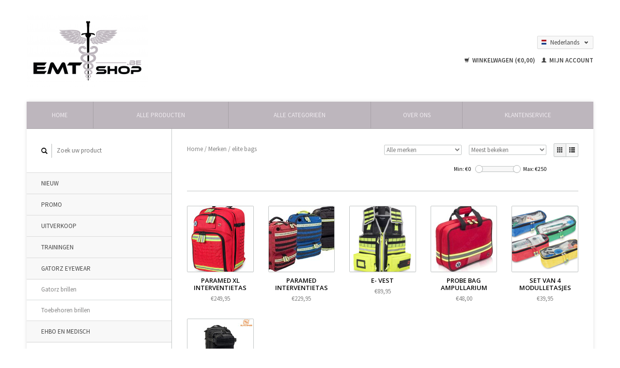

--- FILE ---
content_type: text/html;charset=utf-8
request_url: https://www.emtshop.be/nl/brands/elite-bags/
body_size: 5871
content:
<!DOCTYPE html>
<!--[if lt IE 7 ]><html class="ie ie6" lang="nl"> <![endif]-->
<!--[if IE 7 ]><html class="ie ie7" lang="nl"> <![endif]-->
<!--[if IE 8 ]><html class="ie ie8" lang="nl"> <![endif]-->
<!--[if (gte IE 9)|!(IE)]><!--><html lang="nl"> <!--<![endif]-->
  <head>
    <meta charset="utf-8"/>
<!-- [START] 'blocks/head.rain' -->
<!--

  (c) 2008-2026 Lightspeed Netherlands B.V.
  http://www.lightspeedhq.com
  Generated: 21-01-2026 @ 01:49:39

-->
<link rel="canonical" href="https://www.emtshop.be/nl/brands/elite-bags/"/>
<link rel="alternate" href="https://www.emtshop.be/nl/index.rss" type="application/rss+xml" title="Nieuwe producten"/>
<meta name="robots" content="noodp,noydir"/>
<meta property="og:url" content="https://www.emtshop.be/nl/brands/elite-bags/?source=facebook"/>
<meta property="og:site_name" content="www.emtshop.be"/>
<meta property="og:title" content="www.EMTshop.be"/>
<meta property="og:description" content="Emergency Medical &amp; Tactical oftewel EMTshop.be is een zaak gegroeid uit een passie en professionele ervaringen. Wij brengen de medische tak en hun materiaal ni"/>
<!--[if lt IE 9]>
<script src="https://cdn.webshopapp.com/assets/html5shiv.js?2025-02-20"></script>
<![endif]-->
<!-- [END] 'blocks/head.rain' -->
    <title>www.EMTshop.be - www.emtshop.be</title>
    <meta name="description" content="Emergency Medical &amp; Tactical oftewel EMTshop.be is een zaak gegroeid uit een passie en professionele ervaringen. Wij brengen de medische tak en hun materiaal ni" />
    <meta name="keywords" content="medisch, EHBO, NVH, nijverheidshelper, politie, tacmed, garrot, verband, pleisters, mace, relief spray, pepper, asp, batton, ice water, cold spray, interventie, gordel, pouches, chestseal, TQ, tourniquet, TCCC, TC3, TTLS, Tri, triage, disaster, DGH" />
    
    <meta http-equiv="X-UA-Compatible" content="IE=edge,chrome=1">
    
    <link rel="shortcut icon" href="https://cdn.webshopapp.com/shops/44349/themes/33325/assets/favicon.ico?20190928212104" type="image/x-icon" />
    <link href='https://fonts.googleapis.com/css?family=Source%20Sans%20Pro:400,300,600' rel='stylesheet' type='text/css'>
    <link href='https://fonts.googleapis.com/css?family=Open%20Sans:400,300,600' rel='stylesheet' type='text/css'>
    <link rel="shortcut icon" href="https://cdn.webshopapp.com/shops/44349/themes/33325/assets/favicon.ico?20190928212104" type="image/x-icon" /> 
    <link rel="stylesheet" href="https://cdn.webshopapp.com/shops/44349/themes/33325/assets/bootstrap.css?20251223180608" />
        <link rel="stylesheet" href="https://cdn.webshopapp.com/shops/44349/themes/33325/assets/style.css?20251223180608" />       
    <link rel="stylesheet" href="https://cdn.webshopapp.com/shops/44349/themes/33325/assets/settings.css?20251223180608" />  
    <link rel="stylesheet" href="https://cdn.webshopapp.com/assets/gui-2-0.css?2025-02-20" /> 
    <link rel="stylesheet" href="https://cdn.webshopapp.com/shops/44349/themes/33325/assets/custom.css?20251223180608" />
       
    <script type="text/javascript" src="https://cdn.webshopapp.com/assets/jquery-1-9-1.js?2025-02-20"></script>
    <script type="text/javascript" src="https://cdn.webshopapp.com/assets/jquery-ui-1-10-1.js?2025-02-20"></script>
    <script type="text/javascript" src="https://cdn.webshopapp.com/assets/jquery-migrate-1-1-1.js?2025-02-20"></script>
    <script type="text/javascript" src="https://cdn.webshopapp.com/shops/44349/themes/33325/assets/global.js?20251223180608"></script>
    <script type="text/javascript" src="https://cdn.webshopapp.com/assets/gui.js?2025-02-20"></script>
      </head>
  <body> 
    <header class="container">
      <div class="align">
        <div class="vertical">
          <a href="https://www.emtshop.be/nl/" title="www.EMTshop.be">
            <img src="https://cdn.webshopapp.com/shops/44349/themes/33325/assets/logo.png?20190928212104" alt="www.EMTshop.be" />
          </a>
        </div>
        
        <div class="vertical text-right no-underline">
                    <div class="currencies-languages">
            <div class="select-wrap">
                                          <div class="languages select">
                <span class="selected"><span class="flag nl"></span>Nederlands <small><span class="glyphicon glyphicon-chevron-down"></span></small></span>
                <ul class="no-list-style">
                                                                                          <li>
                    <a href="https://www.emtshop.be/en/" lang="en" title="English">                    
                      <span class="flag en"></span>English
                    </a>
                  </li>
                                                    </ul>
              </div>
                          </div>
          </div>
          <div class="clearfix"></div>
                    <div class="cart-account">
            <a href="https://www.emtshop.be/nl/cart/" class="cart">
              <span class="glyphicon glyphicon-shopping-cart"></span> 
              Winkelwagen (€0,00)
            </a>
            <a href="https://www.emtshop.be/nl/account/" class="my-account">
              <span class="glyphicon glyphicon glyphicon-user"></span>
                            Mijn account
                          </a>
          </div>
        </div>
      </div>
    </header>    
    
    <div class="container wrapper">
      <nav>
        <ul class="no-list-style no-underline">
          <li class="item home ">
            <a class="itemLink" href="https://www.emtshop.be/nl/">Home</a>
          </li>
          
          <li class="item ">
            <a class="itemLink" href="https://www.emtshop.be/nl/collection/">Alle producten</a>
          </li>
          
                    <li class="item ">
            <a class="itemLink" href="https://www.emtshop.be/nl/catalog/">Alle categorieën</a>
          </li>
          
                                                                                                                                                                                                                                                                                                                                                                                                                                                        
          
                              <li class="item"><a class="itemLink" href="https://www.emtshop.be/nl/service/about/" title="Over ons">Over ons</a></li>
                    
                                        
                                        
                                        
                                        
                                        
                                        
                    <li class="item"><a class="itemLink" href="https://www.emtshop.be/nl/service/" title="Klantenservice">Klantenservice</a></li>
                                        
                                        
                            </ul>
      </nav>

      <div class="sidebar col-md-3">
      <div class="search">
  <form action="https://www.emtshop.be/nl/search/" method="get" id="formSearch">
    <span onclick="$('#formSearch').submit();" title="Zoeken" class="glyphicon glyphicon-search"></span>
    <input type="text" name="q" value="" placeholder="Zoek uw product"/>
  </form>
</div>
<ul class="no-underline no-list-style">
      <li class="item">
    <a class="itemLink " href="https://www.emtshop.be/nl/nieuw/" title="Nieuw">Nieuw</a>
      </li>
        <li class="item">
    <a class="itemLink " href="https://www.emtshop.be/nl/promo/" title="Promo">Promo</a>
      </li>
        <li class="item">
    <a class="itemLink " href="https://www.emtshop.be/nl/uitverkoop/" title="Uitverkoop">Uitverkoop</a>
      </li>
        <li class="item">
    <a class="itemLink " href="https://www.emtshop.be/nl/trainingen/" title="Trainingen">Trainingen</a>
      </li>
        <li class="item">
    <a class="itemLink " href="https://www.emtshop.be/nl/gatorz-eyewear/" title="Gatorz Eyewear">Gatorz Eyewear</a>
        <ul class="subnav">
            <li class="subitem">
        <a class="subitemLink " href="https://www.emtshop.be/nl/gatorz-eyewear/gatorz-brillen/" title="Gatorz brillen">Gatorz brillen
                  </a>
              </li>
            <li class="subitem">
        <a class="subitemLink " href="https://www.emtshop.be/nl/gatorz-eyewear/toebehoren-brillen/" title="Toebehoren brillen">Toebehoren brillen
                  </a>
              </li>
          </ul>
      </li>
        <li class="item">
    <a class="itemLink " href="https://www.emtshop.be/nl/ehbo-en-medisch/" title="EHBO en medisch">EHBO en medisch</a>
        <ul class="subnav">
            <li class="subitem">
        <a class="subitemLink " href="https://www.emtshop.be/nl/ehbo-en-medisch/transport/" title="Transport">Transport
                  </a>
              </li>
            <li class="subitem">
        <a class="subitemLink " href="https://www.emtshop.be/nl/ehbo-en-medisch/sets-en-tassen-civiel/" title="Sets en tassen civiel">Sets en tassen civiel
                  </a>
              </li>
            <li class="subitem">
        <a class="subitemLink " href="https://www.emtshop.be/nl/ehbo-en-medisch/ontsmetting-en-verband/" title="Ontsmetting en verband">Ontsmetting en verband
                  </a>
              </li>
            <li class="subitem">
        <a class="subitemLink " href="https://www.emtshop.be/nl/ehbo-en-medisch/instrumenten/" title="Instrumenten">Instrumenten
                  </a>
              </li>
            <li class="subitem">
        <a class="subitemLink " href="https://www.emtshop.be/nl/ehbo-en-medisch/beademing-en-luchtweg/" title="Beademing en luchtweg">Beademing en luchtweg
                  </a>
              </li>
            <li class="subitem">
        <a class="subitemLink " href="https://www.emtshop.be/nl/ehbo-en-medisch/brandwonden/" title="Brandwonden">Brandwonden
                  </a>
              </li>
            <li class="subitem">
        <a class="subitemLink " href="https://www.emtshop.be/nl/ehbo-en-medisch/imobilisatie-en-spalken/" title="Imobilisatie en spalken">Imobilisatie en spalken
                  </a>
              </li>
          </ul>
      </li>
        <li class="item">
    <a class="itemLink " href="https://www.emtshop.be/nl/ambulanciers/" title="Ambulanciers">Ambulanciers</a>
        <ul class="subnav">
            <li class="subitem">
        <a class="subitemLink " href="https://www.emtshop.be/nl/ambulanciers/parameters/" title="Parameters">Parameters
                  </a>
              </li>
            <li class="subitem">
        <a class="subitemLink " href="https://www.emtshop.be/nl/ambulanciers/holsters-en-riemen/" title="Holsters en riemen">Holsters en riemen
                  </a>
              </li>
            <li class="subitem">
        <a class="subitemLink " href="https://www.emtshop.be/nl/ambulanciers/divers-materiaal/" title="Divers materiaal">Divers materiaal
                  </a>
              </li>
          </ul>
      </li>
        <li class="item">
    <a class="itemLink " href="https://www.emtshop.be/nl/tac-med/" title="Tac-med">Tac-med</a>
        <ul class="subnav">
            <li class="subitem">
        <a class="subitemLink " href="https://www.emtshop.be/nl/tac-med/bloedingen/" title="Bloedingen">Bloedingen
                  </a>
              </li>
            <li class="subitem">
        <a class="subitemLink " href="https://www.emtshop.be/nl/tac-med/hemostatics/" title="Hemostatics">Hemostatics
                  </a>
              </li>
            <li class="subitem">
        <a class="subitemLink " href="https://www.emtshop.be/nl/tac-med/tourniquets/" title="Tourniquets">Tourniquets
                  </a>
              </li>
            <li class="subitem">
        <a class="subitemLink " href="https://www.emtshop.be/nl/tac-med/luchtweg/" title="Luchtweg">Luchtweg
                  </a>
              </li>
            <li class="subitem">
        <a class="subitemLink " href="https://www.emtshop.be/nl/tac-med/ademhaling/" title="Ademhaling">Ademhaling
                  </a>
              </li>
            <li class="subitem">
        <a class="subitemLink " href="https://www.emtshop.be/nl/tac-med/onderkoeling/" title="Onderkoeling">Onderkoeling
                  </a>
              </li>
            <li class="subitem">
        <a class="subitemLink " href="https://www.emtshop.be/nl/tac-med/spalken-transport/" title="Spalken &amp; transport">Spalken &amp; transport
                  </a>
              </li>
            <li class="subitem">
        <a class="subitemLink " href="https://www.emtshop.be/nl/tac-med/tassen-rugzakken/" title="Tassen &amp; rugzakken">Tassen &amp; rugzakken
                  </a>
              </li>
            <li class="subitem">
        <a class="subitemLink " href="https://www.emtshop.be/nl/tac-med/ifak/" title="IFAK">IFAK
                  </a>
              </li>
            <li class="subitem">
        <a class="subitemLink " href="https://www.emtshop.be/nl/tac-med/vacuum-sets/" title="Vacuum sets">Vacuum sets
                  </a>
              </li>
            <li class="subitem">
        <a class="subitemLink " href="https://www.emtshop.be/nl/tac-med/divers-materiaal/" title="Divers materiaal">Divers materiaal
                  </a>
              </li>
            <li class="subitem">
        <a class="subitemLink " href="https://www.emtshop.be/nl/tac-med/k9/" title="K9">K9
                  </a>
              </li>
            <li class="subitem">
        <a class="subitemLink " href="https://www.emtshop.be/nl/tac-med/brandwonden/" title="Brandwonden">Brandwonden
                  </a>
              </li>
            <li class="subitem">
        <a class="subitemLink " href="https://www.emtshop.be/nl/tac-med/every-day-carry/" title="Every day carry">Every day carry
                  </a>
              </li>
          </ul>
      </li>
        <li class="item">
    <a class="itemLink " href="https://www.emtshop.be/nl/trainingsmateriaal/" title="Trainingsmateriaal">Trainingsmateriaal</a>
        <ul class="subnav">
            <li class="subitem">
        <a class="subitemLink " href="https://www.emtshop.be/nl/trainingsmateriaal/wonden-en-bleeding-control/" title="Wonden en bleeding control">Wonden en bleeding control
                  </a>
              </li>
            <li class="subitem">
        <a class="subitemLink " href="https://www.emtshop.be/nl/trainingsmateriaal/trainingsmaterialen/" title="Trainingsmaterialen">Trainingsmaterialen
                  </a>
              </li>
          </ul>
      </li>
        <li class="item">
    <a class="itemLink " href="https://www.emtshop.be/nl/veiligheid-en-hygiene/" title="Veiligheid en hygiene">Veiligheid en hygiene</a>
      </li>
        <li class="item">
    <a class="itemLink " href="https://www.emtshop.be/nl/politie-interventie/" title="Politie &amp; interventie">Politie &amp; interventie</a>
        <ul class="subnav">
            <li class="subitem">
        <a class="subitemLink " href="https://www.emtshop.be/nl/politie-interventie/persoonlijke-veiligheid/" title="Persoonlijke veiligheid">Persoonlijke veiligheid
                  </a>
              </li>
            <li class="subitem">
        <a class="subitemLink " href="https://www.emtshop.be/nl/politie-interventie/riemen-houders-en-acc/" title="Riemen, houders en acc.">Riemen, houders en acc.
                  </a>
              </li>
            <li class="subitem">
        <a class="subitemLink " href="https://www.emtshop.be/nl/politie-interventie/discreet-materiaal/" title="Discreet materiaal">Discreet materiaal
                  </a>
              </li>
            <li class="subitem">
        <a class="subitemLink " href="https://www.emtshop.be/nl/politie-interventie/holsters/" title="Holsters">Holsters
                  </a>
              </li>
            <li class="subitem">
        <a class="subitemLink " href="https://www.emtshop.be/nl/politie-interventie/pouches-en-tasjes/" title="Pouches en tasjes">Pouches en tasjes
                  </a>
              </li>
            <li class="subitem">
        <a class="subitemLink " href="https://www.emtshop.be/nl/politie-interventie/tacvent/" title="Tacvent">Tacvent
                  </a>
              </li>
          </ul>
      </li>
        <li class="item">
    <a class="itemLink " href="https://www.emtshop.be/nl/zaklampen-en-toebehoren/" title="Zaklampen en toebehoren">Zaklampen en toebehoren</a>
        <ul class="subnav">
            <li class="subitem">
        <a class="subitemLink " href="https://www.emtshop.be/nl/zaklampen-en-toebehoren/tac-lights/" title="Tac lights">Tac lights
                  </a>
              </li>
            <li class="subitem">
        <a class="subitemLink " href="https://www.emtshop.be/nl/zaklampen-en-toebehoren/hoofdlampjes/" title="Hoofdlampjes">Hoofdlampjes
                  </a>
              </li>
            <li class="subitem">
        <a class="subitemLink " href="https://www.emtshop.be/nl/zaklampen-en-toebehoren/batterijen-en-accesoires/" title="Batterijen en accesoires">Batterijen en accesoires
                  </a>
              </li>
            <li class="subitem">
        <a class="subitemLink " href="https://www.emtshop.be/nl/zaklampen-en-toebehoren/wapenlampen/" title="Wapenlampen">Wapenlampen
                  </a>
              </li>
            <li class="subitem">
        <a class="subitemLink " href="https://www.emtshop.be/nl/zaklampen-en-toebehoren/chemlights/" title="Chemlights">Chemlights
                  </a>
              </li>
          </ul>
      </li>
        <li class="item">
    <a class="itemLink " href="https://www.emtshop.be/nl/schietsport/" title="Schietsport">Schietsport</a>
        <ul class="subnav">
            <li class="subitem">
        <a class="subitemLink " href="https://www.emtshop.be/nl/schietsport/eerste-hulp/" title="Eerste hulp">Eerste hulp
                  </a>
              </li>
            <li class="subitem">
        <a class="subitemLink " href="https://www.emtshop.be/nl/schietsport/schietsport-toebehoren/" title="Schietsport toebehoren">Schietsport toebehoren
                  </a>
              </li>
            <li class="subitem">
        <a class="subitemLink " href="https://www.emtshop.be/nl/schietsport/training-toebehoren/" title="Training toebehoren">Training toebehoren
                  </a>
              </li>
            <li class="subitem">
        <a class="subitemLink " href="https://www.emtshop.be/nl/schietsport/gereedschap/" title="Gereedschap">Gereedschap
                  </a>
              </li>
            <li class="subitem">
        <a class="subitemLink " href="https://www.emtshop.be/nl/schietsport/opslag-en-vervoer/" title="Opslag en vervoer">Opslag en vervoer
                  </a>
              </li>
            <li class="subitem">
        <a class="subitemLink " href="https://www.emtshop.be/nl/schietsport/reiniging-en-onderhoudsproducten/" title="Reiniging en onderhoudsproducten">Reiniging en onderhoudsproducten
                  </a>
              </li>
            <li class="subitem">
        <a class="subitemLink " href="https://www.emtshop.be/nl/schietsport/reiniging-en-onderhouds-onderdelen/" title="Reiniging en onderhouds onderdelen">Reiniging en onderhouds onderdelen
                  </a>
              </li>
            <li class="subitem">
        <a class="subitemLink " href="https://www.emtshop.be/nl/schietsport/reiniging-en-onderhoudsets/" title="Reiniging en onderhoudsets ">Reiniging en onderhoudsets 
                  </a>
              </li>
            <li class="subitem">
        <a class="subitemLink " href="https://www.emtshop.be/nl/schietsport/red-dot/" title="Red dot">Red dot
                  </a>
              </li>
            <li class="subitem">
        <a class="subitemLink " href="https://www.emtshop.be/nl/schietsport/richtkijkers/" title="Richtkijkers">Richtkijkers
                  </a>
              </li>
            <li class="subitem">
        <a class="subitemLink " href="https://www.emtshop.be/nl/schietsport/red-dot-en-scopes-toebehoren-en-montage/" title="Red dot en scopes toebehoren en montage">Red dot en scopes toebehoren en montage
                  </a>
              </li>
            <li class="subitem">
        <a class="subitemLink " href="https://www.emtshop.be/nl/schietsport/doelen/" title="Doelen">Doelen
                  </a>
              </li>
            <li class="subitem">
        <a class="subitemLink " href="https://www.emtshop.be/nl/schietsport/wapenonderdelen-upgrades/" title="Wapenonderdelen / upgrades">Wapenonderdelen / upgrades
                  </a>
              </li>
          </ul>
      </li>
        <li class="item">
    <a class="itemLink " href="https://www.emtshop.be/nl/gadgets-en-cadeaus/" title="Gadgets en cadeau&#039;s">Gadgets en cadeau&#039;s</a>
      </li>
        <li class="item">
    <a class="itemLink " href="https://www.emtshop.be/nl/tools-en-messen/" title="Tools en messen">Tools en messen</a>
      </li>
        <li class="item">
    <a class="itemLink " href="https://www.emtshop.be/nl/patches/" title="Patches">Patches</a>
        <ul class="subnav">
            <li class="subitem">
        <a class="subitemLink " href="https://www.emtshop.be/nl/patches/bloedgroep/" title="Bloedgroep ">Bloedgroep 
                  </a>
              </li>
            <li class="subitem">
        <a class="subitemLink " href="https://www.emtshop.be/nl/patches/ifak-markering/" title="IFAK markering ">IFAK markering 
                  </a>
              </li>
            <li class="subitem">
        <a class="subitemLink " href="https://www.emtshop.be/nl/patches/medic/" title="Medic">Medic
                  </a>
              </li>
            <li class="subitem">
        <a class="subitemLink " href="https://www.emtshop.be/nl/patches/politie/" title="Politie">Politie
                  </a>
              </li>
            <li class="subitem">
        <a class="subitemLink " href="https://www.emtshop.be/nl/patches/brandweer/" title="Brandweer">Brandweer
                  </a>
              </li>
            <li class="subitem">
        <a class="subitemLink " href="https://www.emtshop.be/nl/patches/fun/" title="Fun">Fun
                  </a>
              </li>
          </ul>
      </li>
        <li class="item">
    <a class="itemLink " href="https://www.emtshop.be/nl/kledij/" title="Kledij">Kledij</a>
      </li>
        <li class="item">
    <a class="itemLink " href="https://www.emtshop.be/nl/oudoor-en-survival/" title="Oudoor en survival">Oudoor en survival</a>
      </li>
        <li class="item">
    <a class="itemLink " href="https://www.emtshop.be/nl/bagage/" title="Bagage">Bagage</a>
      </li>
        <li class="item">
    <a class="itemLink " href="https://www.emtshop.be/nl/waardebons/" title="Waardebons">Waardebons</a>
      </li>
        <li class="item">
    <a class="itemLink" href="https://www.emtshop.be/nl/brands/" title="Merken">Merken</a>
  </li>
  </ul>      </div>
      <div class="content col-md-9">
            <div class="row page-title">
  <div class="col-md-5 title">
    <h1></h1>
    <div class="breadcrumbs no-underline">
      <a href="https://www.emtshop.be/nl/" title="Home">Home</a>    
            / <a href="https://www.emtshop.be/nl/brands/">Merken</a>
            / <a href="https://www.emtshop.be/nl/brands/elite-bags/">elite bags</a>
          </div>
  </div>
  <div class="col-md-7 text-right filters right">
    <form action="https://www.emtshop.be/nl/brands/elite-bags/" method="get" id="ModeSortBrandPrice">
      <input type="hidden" name="mode" value="grid" id="filter_form_mode">
      <input type="hidden" name="min" value="0" id="filter_form_min">
      <input type="hidden" name="max" value="250" id="filter_form_max">
      
      <div name="mode" class="grid-list right">
        <div class="grid left active">
          <span class="glyphicon glyphicon-th"></span>
        </div>
        <div class="list left">
          <span class="glyphicon glyphicon-th-list"></span>
        </div>        
      </div>
      
      <select name="sort" onchange="$('#ModeSortBrandPrice').submit();" class="sort right">
                <option value="popular" selected="selected">Meest bekeken</option>
                <option value="newest">Nieuwste producten</option>
                <option value="lowest">Laagste prijs</option>
                <option value="highest">Hoogste prijs</option>
                <option value="asc">Naam oplopend</option>
                <option value="desc">Naam aflopend</option>
              </select> 
      
            <select name="brand" onchange="$('#ModeSortBrandPrice').submit();" class="brand right">
                <option value="0" selected="selected">Alle merken</option>
                <option value="4555031">elite bags</option>
              </select>
            
      <div class="price-filter right">
        <span class="min left">Min: €<span>0</span></span>
        <div class="sidebar-filter-slider left">
          <div id="collection-filter-price"></div>
        </div>
        <span class="max left">Max: €<span>250</span></span>
      </div>   
      
      <div class="clearfix"></div>        
    </form>
  </div>
</div>
<div class="page-text row">  
  <div class="col-md-12">
      </div> 
</div>
<hr />


<div class="products row">
    <div class="row"></div>
          <div class="col-md-2">
  <div class="product">
    <div class="image-wrap">
      <div class="hover">
        <div class="circle no-underline">
          <a href="https://www.emtshop.be/nl/cart/add/276117643/">
            <span class="glyphicon glyphicon-shopping-cart"></span>
          </a>
          <a href="https://www.emtshop.be/nl/paramed-interventietas-copy.html">
            <span class="glyphicon glyphicon-search"></span>        
          </a>
        </div>
      </div>
      <a href="https://www.emtshop.be/nl/paramed-interventietas-copy.html">
                            <img src="https://cdn.webshopapp.com/shops/44349/files/418603278/135x135x1/elite-bags-paramed-xl-interventietas.jpg" height="135" width="135" alt="elite bags Paramed XL interventietas" />
                        </a>
    </div>
    <div class="info text-center">
      <a href="https://www.emtshop.be/nl/paramed-interventietas-copy.html" class="no-underline">
        <h3>Paramed XL interventietas</h3>
      </a>
      <span class="price">
                €249,95  
      </span>
          </div>
  </div>
</div>
          <div class="col-md-2">
  <div class="product">
    <div class="image-wrap">
      <div class="hover">
        <div class="circle no-underline">
          <a href="https://www.emtshop.be/nl/cart/add/277016735/">
            <span class="glyphicon glyphicon-shopping-cart"></span>
          </a>
          <a href="https://www.emtshop.be/nl/paramed-interventietas.html">
            <span class="glyphicon glyphicon-search"></span>        
          </a>
        </div>
      </div>
      <a href="https://www.emtshop.be/nl/paramed-interventietas.html">
                            <img src="https://cdn.webshopapp.com/shops/44349/files/418603100/135x135x1/elite-bags-paramed-interventietas.jpg" height="135" width="135" alt="elite bags Paramed interventietas" />
                        </a>
    </div>
    <div class="info text-center">
      <a href="https://www.emtshop.be/nl/paramed-interventietas.html" class="no-underline">
        <h3>Paramed interventietas</h3>
      </a>
      <span class="price">
                €229,95  
      </span>
          </div>
  </div>
</div>
          <div class="col-md-2">
  <div class="product">
    <div class="image-wrap">
      <div class="hover">
        <div class="circle no-underline">
          <a href="https://www.emtshop.be/nl/cart/add/276117827/">
            <span class="glyphicon glyphicon-shopping-cart"></span>
          </a>
          <a href="https://www.emtshop.be/nl/e-vest.html">
            <span class="glyphicon glyphicon-search"></span>        
          </a>
        </div>
      </div>
      <a href="https://www.emtshop.be/nl/e-vest.html">
                            <img src="https://cdn.webshopapp.com/shops/44349/files/418603816/135x135x1/elite-bags-e-vest.jpg" height="135" width="135" alt="elite bags E- vest" />
                        </a>
    </div>
    <div class="info text-center">
      <a href="https://www.emtshop.be/nl/e-vest.html" class="no-underline">
        <h3>E- vest</h3>
      </a>
      <span class="price">
                €89,95  
      </span>
          </div>
  </div>
</div>
          <div class="col-md-2">
  <div class="product">
    <div class="image-wrap">
      <div class="hover">
        <div class="circle no-underline">
          <a href="https://www.emtshop.be/nl/cart/add/271486520/">
            <span class="glyphicon glyphicon-shopping-cart"></span>
          </a>
          <a href="https://www.emtshop.be/nl/probe-bag-ampullarium.html">
            <span class="glyphicon glyphicon-search"></span>        
          </a>
        </div>
      </div>
      <a href="https://www.emtshop.be/nl/probe-bag-ampullarium.html">
                            <img src="https://cdn.webshopapp.com/shops/44349/files/412931975/135x135x1/elite-bags-probe-bag-ampullarium.jpg" height="135" width="135" alt="elite bags Probe bag ampullarium" />
                        </a>
    </div>
    <div class="info text-center">
      <a href="https://www.emtshop.be/nl/probe-bag-ampullarium.html" class="no-underline">
        <h3>Probe bag ampullarium</h3>
      </a>
      <span class="price">
                €48,00  
      </span>
          </div>
  </div>
</div>
          <div class="col-md-2">
  <div class="product">
    <div class="image-wrap">
      <div class="hover">
        <div class="circle no-underline">
          <a href="https://www.emtshop.be/nl/cart/add/276117727/">
            <span class="glyphicon glyphicon-shopping-cart"></span>
          </a>
          <a href="https://www.emtshop.be/nl/set-van-4-modulletasjes.html">
            <span class="glyphicon glyphicon-search"></span>        
          </a>
        </div>
      </div>
      <a href="https://www.emtshop.be/nl/set-van-4-modulletasjes.html">
                            <img src="https://cdn.webshopapp.com/shops/44349/files/418603581/135x135x1/elite-bags-set-van-4-modulletasjes.jpg" height="135" width="135" alt="elite bags Set van 4 modulletasjes" />
                        </a>
    </div>
    <div class="info text-center">
      <a href="https://www.emtshop.be/nl/set-van-4-modulletasjes.html" class="no-underline">
        <h3>Set van 4 modulletasjes</h3>
      </a>
      <span class="price">
                €39,95  
      </span>
          </div>
  </div>
</div>
<div class="clearfix"></div>
          <div class="col-md-2">
  <div class="product">
    <div class="image-wrap">
      <div class="hover">
        <div class="circle no-underline">
          <a href="https://www.emtshop.be/nl/cart/add/276117846/">
            <span class="glyphicon glyphicon-shopping-cart"></span>
          </a>
          <a href="https://www.emtshop.be/nl/c2-interventietas.html">
            <span class="glyphicon glyphicon-search"></span>        
          </a>
        </div>
      </div>
      <a href="https://www.emtshop.be/nl/c2-interventietas.html">
                            <img src="https://cdn.webshopapp.com/shops/44349/files/418604025/135x135x1/elite-bags-c2-interventietas.jpg" height="135" width="135" alt="elite bags C2 interventietas" />
                        </a>
    </div>
    <div class="info text-center">
      <a href="https://www.emtshop.be/nl/c2-interventietas.html" class="no-underline">
        <h3>C2 interventietas</h3>
      </a>
      <span class="price">
                €98,95  
      </span>
          </div>
  </div>
</div>
<div class="clearfix"></div>
     
    
    
  
  </div>


<script type="text/javascript">
$(document).ready(function(){  
  $('.grid-list .grid').click(function(){
    $('#filter_form_mode').val('grid');
    $('#ModeSortBrandPrice').submit();
  });
  $('.grid-list .list').click(function(){
    $('#filter_form_mode').val('list');
    $('#ModeSortBrandPrice').submit();
  });
  
  $(function(){
    $('#collection-filter-price').slider({
      range: true,
      min: 0,
      max: 250,
      values: [0, 250],
      step: 1,
      slide: function( event, ui){
        $('.price-filter .min span').html(ui.values[0]);
        $('.price-filter .max span').html(ui.values[1]);
        $('#filter_form_min').val(ui.values[0]);
        $('#filter_form_max').val(ui.values[1]);
      },
      stop: function(event, ui){
        $('#ModeSortBrandPrice').submit();
      }
    });
  });
});
</script>      </div>
      <div class="clearfix"></div>

      <footer>
        <div class="row items top no-list-style no-underline">
          <div class="contact-adres col-md-3 border-right">
            <h3>Emergency Medical &amp; Tactical</h3>            <span class="contact-description">Training &amp; equipment for the medical and tactical professional</span>                        <div class="contact">
              <span class="glyphicon glyphicon-earphone"></span>
              +32(0)495.20.88.57
            </div>
                                    <div class="contact">
              <span class="glyphicon glyphicon-envelope"></span>
              <a href="/cdn-cgi/l/email-protection#92e6fbffd2f7ffe6e1fafde2bcf0f7" title="Email"><span class="__cf_email__" data-cfemail="17637e7a57727a63647f7867397572">[email&#160;protected]</span></a>
            </div>
                        </div>
          <div class="service-links col-md-3 border-left">
              <h3>Klantenservice</h3>
              <ul>
                                                <li><a href="https://www.emtshop.be/nl/service/about/" title="Over ons">Over ons</a></li>
                                <li><a href="https://www.emtshop.be/nl/service/stock-en-verzending/" title="Klachten">Klachten</a></li>
                                <li><a href="https://www.emtshop.be/nl/service/general-terms-conditions/" title="Algemene voorwaarden">Algemene voorwaarden</a></li>
                                <li><a href="https://www.emtshop.be/nl/service/privacy-policy/" title="Privacy Policy">Privacy Policy</a></li>
                                <li><a href="https://www.emtshop.be/nl/service/payment-methods/" title="Betaalmethoden">Betaalmethoden</a></li>
                              </ul>
          </div>
          <div class="rest-list col-md-3">
            <ul>
                              <li><a href="https://www.emtshop.be/nl/service/shipping-returns/" title="Verzenden &amp; retourneren">Verzenden &amp; retourneren</a></li>
                              <li><a href="https://www.emtshop.be/nl/service/" title="Klantenservice">Klantenservice</a></li>
                              <li><a href="https://www.emtshop.be/nl/sitemap/" title="Sitemap">Sitemap</a></li>
                              <li><a href="https://www.emtshop.be/nl/service/garantie/" title="Garantie">Garantie</a></li>
                          </ul>
          </div>
          <div class="my-account col-md-3">
            <h3>
              Mijn account
            </h3>
            <ul>
              <li><a href="https://www.emtshop.be/nl/account/" title="Mijn account">Mijn account</a></li>
              <li><a href="https://www.emtshop.be/nl/account/orders/" title="Mijn bestellingen">Mijn bestellingen</a></li>
              <li><a href="https://www.emtshop.be/nl/account/tickets/" title="Mijn tickets">Mijn tickets</a></li>
              <li><a href="https://www.emtshop.be/nl/account/wishlist/" title="Mijn verlanglijst">Mijn verlanglijst</a></li>
                          </ul>
          </div>
        </div>   
        
        <div class="row items bottom">
          <div class="widget col-md-3 border-right">
                                                
          </div>
                    <div class="newsletter col-md-3 border-left">
            <h3>Nieuwsbrief</h3>
            <form action="https://www.emtshop.be/nl/account/newsletter/" method="post" id="formNewsletter">
              <input type="hidden" name="key" value="2cf083accf61ecdac6d080e18db4cc65" />
              <input type="email" placeholder="Voer uw e-mail adres in" name="email" id="formNewsletterEmail" value="" /><br /><br />
              <a class="btn" href="#" onclick="$('#formNewsletter').submit(); return false;" title="Abonneer">Abonneer</a>
            </form>
          </div> 
                    
          <div class="social-media col-md-3 ">
                        <h3>Social Media</h3>
            <div class="social-media">
              <a href="https://www.facebook.com/EmergencyMedicalTactical" class="social-icon facebook" target="_blank" title="Facebook www.emtshop.be"></a>                                                                                    <a href="https://www.instagram.com/emtshop.be/" class="social-icon instagram" target="_blank" title="Instagram www.emtshop.be"></a>            </div>
                      </div>
          <div class="hallmarks col-md-3 no-underline">
             
          </div>
        </div>        
        <div class="row copyright-payments no-underline">
          <div class="copyright col-md-6">
            <small>
            &copy; Copyright 2026 www.emtshop.be - 
                        Powered by
                        <a href="https://www.lightspeedhq.be/" title="Lightspeed" target="_blank">Lightspeed</a>
                                                </small>
          </div>
          <div class="payments col-md-6 text-right">
                        <a href="https://www.emtshop.be/nl/service/payment-methods/" title="Betaalmethoden">
              <img src="https://cdn.webshopapp.com/assets/icon-payment-banktransfer.png?2025-02-20" alt="Bank transfer" />
            </a>
                        <a href="https://www.emtshop.be/nl/service/payment-methods/" title="Betaalmethoden">
              <img src="https://cdn.webshopapp.com/assets/icon-payment-cash.png?2025-02-20" alt="Cash" />
            </a>
                        <a href="https://www.emtshop.be/nl/service/payment-methods/" title="Betaalmethoden">
              <img src="https://cdn.webshopapp.com/assets/icon-payment-invoice.png?2025-02-20" alt="Invoice" />
            </a>
                        <a href="https://www.emtshop.be/nl/service/payment-methods/" title="Betaalmethoden">
              <img src="https://cdn.webshopapp.com/assets/icon-payment-maestro.png?2025-02-20" alt="Maestro" />
            </a>
                        <a href="https://www.emtshop.be/nl/service/payment-methods/" title="Betaalmethoden">
              <img src="https://cdn.webshopapp.com/assets/icon-payment-mistercash.png?2025-02-20" alt="Bancontact" />
            </a>
                        <a href="https://www.emtshop.be/nl/service/payment-methods/" title="Betaalmethoden">
              <img src="https://cdn.webshopapp.com/assets/icon-payment-visa.png?2025-02-20" alt="Visa" />
            </a>
                        <a href="https://www.emtshop.be/nl/service/payment-methods/" title="Betaalmethoden">
              <img src="https://cdn.webshopapp.com/assets/icon-payment-mastercard.png?2025-02-20" alt="MasterCard" />
            </a>
                        <a href="https://www.emtshop.be/nl/service/payment-methods/" title="Betaalmethoden">
              <img src="https://cdn.webshopapp.com/assets/icon-payment-belfius.png?2025-02-20" alt="Belfius" />
            </a>
                        <a href="https://www.emtshop.be/nl/service/payment-methods/" title="Betaalmethoden">
              <img src="https://cdn.webshopapp.com/assets/icon-payment-kbc.png?2025-02-20" alt="KBC" />
            </a>
                        <a href="https://www.emtshop.be/nl/service/payment-methods/" title="Betaalmethoden">
              <img src="https://cdn.webshopapp.com/assets/icon-payment-paypalcp.png?2025-02-20" alt="PayPal" />
            </a>
                        <a href="https://www.emtshop.be/nl/service/payment-methods/" title="Betaalmethoden">
              <img src="https://cdn.webshopapp.com/assets/icon-payment-paypal.png?2025-02-20" alt="PayPal" />
            </a>
                      </div>
        </div>    
      </footer>
    </div>
  <!-- [START] 'blocks/body.rain' -->
<script data-cfasync="false" src="/cdn-cgi/scripts/5c5dd728/cloudflare-static/email-decode.min.js"></script><script>
(function () {
  var s = document.createElement('script');
  s.type = 'text/javascript';
  s.async = true;
  s.src = 'https://www.emtshop.be/nl/services/stats/pageview.js';
  ( document.getElementsByTagName('head')[0] || document.getElementsByTagName('body')[0] ).appendChild(s);
})();
</script>
<!-- [END] 'blocks/body.rain' -->
</body>
</html>

--- FILE ---
content_type: text/javascript;charset=utf-8
request_url: https://www.emtshop.be/nl/services/stats/pageview.js
body_size: -412
content:
// SEOshop 21-01-2026 01:49:41